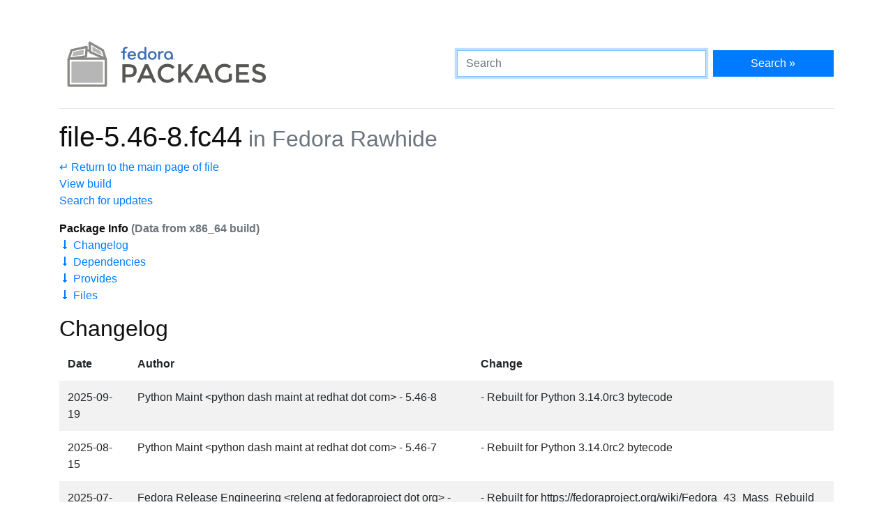

--- FILE ---
content_type: text/html
request_url: https://packages.fedoraproject.org/pkgs/file/file/fedora-rawhide.html
body_size: 4862
content:
<!DOCTYPE html>

<title>file-5.46-8.fc44 - Fedora Packages</title>
<link rel="stylesheet" href="../../../assets/css/bootstrap.min.css">
<link rel="stylesheet" href="../../../assets/css/main.css">
<link href="https://apps.fedoraproject.org/global/fedora-bootstrap-fonts/open-sans.css" type="text/css" rel="stylesheet" />
<link rel="search" type="application/opensearchdescription+xml" title="Fedora Packages" href="../../../assets/opensearch.xml" />
<meta name="viewport" content="width=device-width, initial-scale=1.0">
<meta charset="UTF-8">
<meta name="description" content="View file-5.46-8.fc44 in Fedora Rawhide. file: Utility for determining file types">

<div class="container">
  <div class="row">
    <a href="../../../" class="col-md-6 d-flex align-items-center justify-content-center justify-content-md-start p-1">
      <img alt="Fedora Packages" src="../../../assets/images/logo.png">
    </a>
    <div class="col-md-6 d-flex align-items-center">
      <form class="w-100" action="/search" method="get">
        <div class="form-row flex-grow-1">
          <div class="col-md-8">
            <input class="form-control" type="search" placeholder="Search" name="query" aria-label="Search" autofocus>
          </div>
          <div class="col-md-4">
            <button class="btn btn-primary btn-block" type="submit">Search &raquo;</button>
          </div>
        </div>
      </form>
    </div>
  </div>

  <hr />

<h1>
	file-5.46-8.fc44<small class="text-muted"> in Fedora Rawhide</small>
</h1>
<p>
	<a href=".">&crarr; Return to the main page of file</a><br>
	<a href="https://koji.fedoraproject.org/koji/search?match=exact&type=build&terms=file-5.46-8.fc44">View build</a><br>
	<a href="https://bodhi.fedoraproject.org/updates/?search=file-5.46-8.fc44">Search for updates</a>
</p>

<p>
	<b>Package Info <span class="text-muted">(Data from x86_64 build)</span></b><br>
	<a href="#changelog">&#129047; Changelog</a><br>
	<a href="#dependencies">&#129047; Dependencies</a><br>
	<a href="#provides">&#129047; Provides</a><br>
	<a href="#files">&#129047; Files</a><br>
</p>

<h2 id="changelog">Changelog</h2>
<div class="table-responsive">
	<table class="table table-striped table-borderless ">
		<thead>
			<tr>
				<th scope="col">Date</th>
				<th scope="col">Author</th>
				<th scope="col">Change</th>
			</tr>
		</thead>
		<tr>
			<td>2025-09-19</td>
			<td>Python Maint &lt;python dash maint at redhat dot com&gt; - 5.46-8</td>
			<td>- Rebuilt for Python 3.14.0rc3 bytecode</td>
		</tr>
		<tr>
			<td>2025-08-15</td>
			<td>Python Maint &lt;python dash maint at redhat dot com&gt; - 5.46-7</td>
			<td>- Rebuilt for Python 3.14.0rc2 bytecode</td>
		</tr>
		<tr>
			<td>2025-07-23</td>
			<td>Fedora Release Engineering &lt;releng at fedoraproject dot org&gt; - 5.46-6</td>
			<td>- Rebuilt for https://fedoraproject.org/wiki/Fedora_43_Mass_Rebuild</td>
		</tr>
		<tr>
			<td>2025-06-06</td>
			<td>Python Maint &lt;python dash maint at redhat dot com&gt; - 5.46-5</td>
			<td>- Rebuilt for Python 3.14</td>
		</tr>
		<tr>
			<td>2025-06-03</td>
			<td>Vincent Mihalkovic &lt;vmihalko at redhat dot com&gt; - 5.46-4</td>
			<td>- Fix stack overrun</td>
		</tr>
		<tr>
			<td>2025-06-02</td>
			<td>Python Maint &lt;python dash maint at redhat dot com&gt; - 5.46-3</td>
			<td>- Rebuilt for Python 3.14</td>
		</tr>
		<tr>
			<td>2025-05-29</td>
			<td>Vincent Mihalkovic &lt;vmihalko at redhat dot com&gt; - 5.46-2</td>
			<td>- Fix buffer overrun when parsing large PT_INTERP segments in ELF files</td>
		</tr>
		<tr>
			<td>2025-02-03</td>
			<td>Vincent Mihalkovic &lt;vmihalko at redhat dot com&gt; - 5.46-1</td>
			<td>- New upstream release</td>
		</tr>
		<tr>
			<td>2025-01-16</td>
			<td>Fedora Release Engineering &lt;releng at fedoraproject dot org&gt; - 5.45-9</td>
			<td>- Rebuilt for https://fedoraproject.org/wiki/Fedora_42_Mass_Rebuild</td>
		</tr>
		<tr>
			<td>2024-11-15</td>
			<td>Yaakov Selkowitz &lt;yselkowi at redhat dot com&gt; - 5.45-8</td>
			<td>- Do not provide or obsolete python3-magic</td>
		</tr>
		<tbody>
		</tbody>
	</table>
</div>

<div class="row">
	<div class="col">
		<h2 id="dependencies">Dependencies</h2>
		<ul>
			<li>
			<a href="/pkgs/file/file-libs/fedora-rawhide.html">
			file-libs</a> = 5.46-8.fc44

			</li>
			<li>
			<a href="/pkgs/glibc/glibc/fedora-rawhide.html">
			glibc</a>

			</li>
		</ul>
	</div>
	<div class="col">
		<h2 id="provides">Provides</h2>
		<ul>
			<li>config(file)</li>
			<li>file</li>
			<li>file(x86-64)</li>
		</ul>
	</div>
</div>

<h2 id="files">Files</h2>

<div class="tree">
	<ul>
	<li>etc/<ul>
	<li>magic</li>
	</ul></li>
	<li>usr/<ul>
	<li>bin/<ul>
	<li>file</li>
	</ul></li>
	<li>lib/<ul>
	<li>.build-id/<ul>
	<li>7f/<ul>
	<li>d587c918aa6f7e1ef583f91283208cae6863a6</li>
	</ul></li>
	</ul></li>
	</ul></li>
	<li>share/<ul>
	<li>doc/<ul>
	<li>file/<ul>
	<li>ChangeLog</li>
	</ul></li>
	</ul></li>
	<li>licenses/<ul>
	<li>file/<ul>
	<li>COPYING</li>
	</ul></li>
	</ul></li>
	<li>man/<ul>
	<li>man1/<ul>
	<li>file.1.gz</li>
	</ul></li>
	</ul></li>
	</ul></li>
	</ul></li>
	</ul></li>
</div>

  <div class="text-muted text-center">
    <br>
    Sources on <a href="https://pagure.io/fedora-packages-static">Pagure</a>
  </div>
</div>